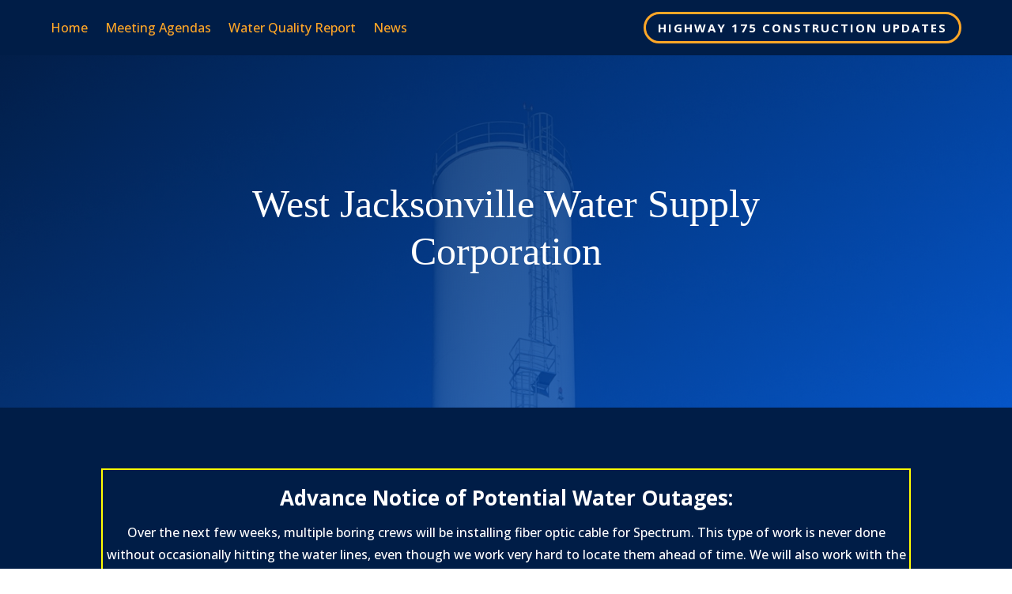

--- FILE ---
content_type: text/css; charset=UTF-8
request_url: https://www.westjacksonvillewater.com/wp-content/et-cache/2/et-divi-dynamic-tb-404-tb-463-2-late.css?ver=1765804051
body_size: -278
content:
@font-face{font-family:ETmodules;font-display:block;src:url(//www.westjacksonvillewater.com/wp-content/themes/Divi/core/admin/fonts/modules/all/modules.eot);src:url(//www.westjacksonvillewater.com/wp-content/themes/Divi/core/admin/fonts/modules/all/modules.eot?#iefix) format("embedded-opentype"),url(//www.westjacksonvillewater.com/wp-content/themes/Divi/core/admin/fonts/modules/all/modules.woff) format("woff"),url(//www.westjacksonvillewater.com/wp-content/themes/Divi/core/admin/fonts/modules/all/modules.ttf) format("truetype"),url(//www.westjacksonvillewater.com/wp-content/themes/Divi/core/admin/fonts/modules/all/modules.svg#ETmodules) format("svg");font-weight:400;font-style:normal}